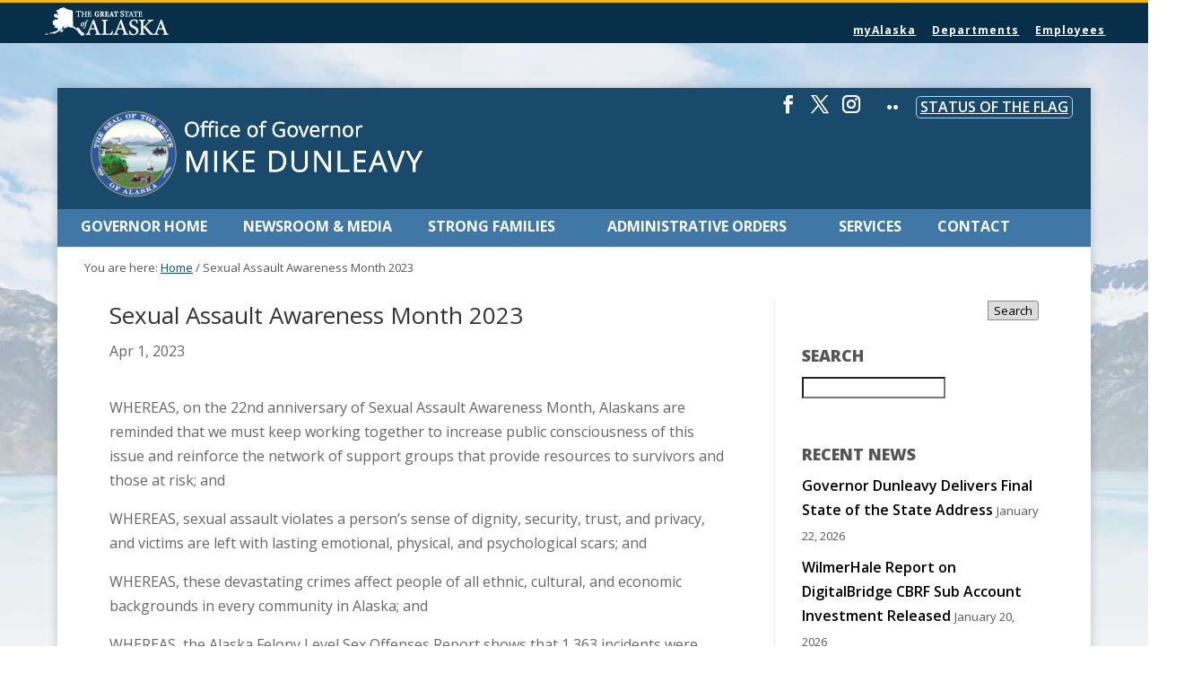

--- FILE ---
content_type: text/css
request_url: https://gov.alaska.gov/wp-content/themes/wonderbuild/custom-style.css
body_size: 4574
content:
/*
	Theme Name: AkGov2016 Genesis Theme Custom Styles
	Theme URI: https://gov.alaska.gov
	Description: The Custom Styles sheet is intended to customizes specific pages and features on Office of the Governor webpages.  
	Author: Stephen Mattson, Office of Governor
	Author URI: https://gov.alaska.gov
	Version: 3.5

	Template: genesis
	Template Version: 2.1

	License: GPL-2.0+
	License URI: https://www.gnu.org/licenses/gpl-2.0.html
*/

/* Table of Contents

	- Accordion FAQ
	- Boards and Commissions table
	- Custom Tables
	- Cabinet Bio
		- Member information
		- Accordion FAQ
	- Update Cabinet Page
	- Conference Agendas and Speaker Info
	- Contact Page
		-Constituent Relations
	- Colored Social Media Icons
	- Elections Region Contacts
	- Upcoming Events
	- Recent Events Widget
	- Priorities
	- Button Box
	- Lists
	- Shim (width hacks)
	- Inline anchor links
	- Admin Orders
	- CRM Styles
			
*/

/*** Accordion FAQ ***/
h3.accordion-header.bio-header, h4.bio-header {
    background-color: #f5f5f5;
    border: 1px solid #ececec;
    padding: .5rem;
    font-size: 1rem;
	margin: 0 1em;
    text-transform: none;
}
h3.accordion-header.small-accordion {
background-color: #f5f5f5;
    border: 1px solid #ececec;
    color: #333333;
    padding: .5rem 1em;
    font-size: 1rem;
    margin:0 0 .5em;
    text-transform: none;
}
.accordion-content {padding: 1em;}
.one-half > div.two-col {
    margin-left: 1em !important;
    margin-right: 1em !important;
}
.faq-spacer {
	margin-top: -.5em !important;
	margin-bottom: 1em !important;
}

/*** Boards and Commissions ***/
.frm_inline_form .inline-correction {margin-top: 14px;}
table.boards tbody tr:nth-child(odd) {
    background: rgba(245,245,245,1);
}
table.boards tbody tr td{
    padding: 10px 0 10px 5px;
	line-height: 1.5em;
}
table.boards thead th:first-child {
    width: 60%;
	padding-right: 4em;
}
table.boards-roster thead {
    border-bottom:1px solid #777777;
}
table.boards-roster tbody tr:nth-child(odd) {
    background: rgba(245,245,245,1);
}
table.boards-roster td{ 
    font-size: .875em;
    max-width: 22em;
    padding: 15px 10px;
    line-height: 1.2em;
	vertical-align: top;
}
table.boards-roster td span.position{ 
    font-size: 85%;
}
.fact-sheet ul li {
    list-style: none;
    font-size: 120%;
}
/*** Custom Tables ***/
table.locations-table {
    border: 1px solid rgba(231,211,126,1.00);
    border-collapse: collapse;
    border-spacing: 0;
}
col.locations-table-col-odd {
    background-color: rgba(246,238,203,1.00);
}
col.locations-table-col-even {
    background-color: rgba(255,255,255,1.00);
}
.locations-table tbody, .committees-table tbody {
    border-bottom: none;
}
.locations-table tbody td, .committees-table tbody td {
    color: #333;
    padding: 10px;
    border-top: none;
    border-bottom: none;
    line-height: 1.5em;
	vertical-align: top;
}
table .locations-table, table.committees-table {
    border: 1px solid rgba(60, 61, 66, .15);
    border-collapse: collapse;
    border-spacing: 0;
}
/*col.locations-table-col-odd, col.committees-table-col-odd {
    background-color: rgba(245,245,245,1);
}*/
col.locations-table-col-even, col.committees-table-col-even {
    background-color: rgba(255,255,255,1.00);
}
table.locations-table th, table.committees-table th {
    background-color: rgba(60, 61, 66, 1);
    color: rgb(250, 250, 250);
    min-width: 13em;
    padding: 0 10px;
    text-align: left;
}

/*** Cabinet Page ***/
.cabinet-bios h3.bio-header{    
	margin: 0 2em 4em;
	text-align: center;
}
.cabinet-bios p.member {font-size: .675rem; text-align: center; margin-bottom:0;}
.cabinet-bios p.member .commissioner {
    font-weight: bold;
    font-size: .875rem;
}
.cabinet-bios .accordion-content {
    padding: 1em;
    position: absolute;
    max-width: 930px;
    background: white;
    box-shadow: 0px 0px 0px 1200px rgba(0,0,0,.3 );
    margin: 0px auto !important;
    z-index: 100;
    left: 10%;
    right: 10%;
}
.cabinet-bios .accordion-content.col-two {
    left: -20px;
}
.cabinet-bios .accordion-content.col-three {
    left: -120px;
}
.cabinet-bios .accordion-content.col-four {
    left: -220px;
}
/*** Updated Cabinet Page ***/
.cabinet-bios.updated{
	text-align: center;
}
.cabinet-bios h2.name{
    font-size: 1em;
    margin: 0;
}
.cabinet-bios h3.position {
    font-size: 0.75em;
	font-weight: normal;
	font-style:italic;
    margin: 0 0 10px;
}
.cabinet-bios figure {
	margin: 0 0 2em;
	min-height: 250px;
}
.cabinet-bios figure img {
	margin: 0;
}
.member-detail {
	margin: 1em 0 0 0;
	padding: 0 10px;
}
.member-detail .member-photo img {
	float: left;
	margin: 0 1em 0 0;
}
.member-detail h5 {
	font-size: 90%;
    font-weight: normal;
    color: saddlebrown;
	margin: 1em 0 0;
}
.member-detail ul {
    margin: 0 0 32px 0;
}
.member-detail ul li {
    margin: 0 0 0 20px;
    list-style-type: circle;
}
.member-detail hr {
    border: 0;
    height: 0;
    border-top: 1px solid rgba(0, 0, 0, 0.3);
    border-bottom: 1px solid rgba(255, 255, 255, 0.4);
	margin-bottom: 10px;
}
.staff-position {
	margin: 0;
}
/*** Conference Agenda and Speaker Info ***/
.event-schedule {
  border-top: 5px solid #302724;
  background-color: rgba(245,245,245,1);
}
.event-schedule h3 {
  text-align: center;
  margin: 1em 0;
  font-size: 1.25em;
}
.event-schedule h2 {
  font-size: 1.15em;
  padding: 0;
  margin: 0;
}
ol.sessions {
  border-top: 1px solid #8b8380;
  margin: 0;
}
ol.sessions li.single-session {
  padding: 1em;
  list-style-type: none;
  margin: 0;
}
ol.sessions li.single-session:nth-child(even) {
  background-color: #ffffff;
}
ol.sessions li.single-session time {
  display: inline-block;
  width: 24%;
  font-weight: bold;
  font-style: italic;
  vertical-align: top;
}
ol.sessions li.single-session .event-description {
  display: inline-block;
  width: 75%;
}
span.speaker-img-link {
  float: left;
  margin: 0 1em 1em 0;
}
p.byline {
  color: brown;
  font-weight: bold;
}

/*** Contact Page ***/
.contact-number {
    color: #333;
    font-size: 1.5em !important;
    text-align: center;
    font-weight: bold;
}
.phone-number {
    font-weight: normal;
}

/*** Constituent Relations ***/
ul.cr_icons li:nth-child(even) {
    background: #e5e5e5;
    }
.cr_icons a{    
	background: url("../images/cr-sprite2.png") no-repeat scroll;
	color: #4e4c4c;
    display: block;
    height: 70px;
    padding: 20px 0px 0px 80px;
	font-weight: bold;
}
    
.cr_icons a:hover{    
	color: #4e4c4c;
}
/*** Showcase Captions ***/
.metaslider.caption-right .caption-wrap {
    width: 36% !important;
    margin: 5% 4%;
    left: initial;
    right: 0;
    padding: 20px 14px;
    line-height: 1.6em;
}
.metaslider.caption-left .caption-wrap {
    width: 36% !important;
    margin: 5% 4%;
    opacity: .9;
    padding: 20px 14px;
    line-height: 1.6em;
}
.metaslider.white .caption-wrap{
	background-color: rgba(10, 76, 120, .9);
	color: #ffffff;
    opacity: 1;
}

/*** Elections Region Contacts ***/
div.elections-region {
    background: #f5f5f5;
    border: 1px solid #ddd;
	display: inline-block; 
    padding: 20px 20px 0 ;
    margin: 0 0 32px 0;
	width: 100%;
}
/*** Colored Social Media Icons ***/
#simple-social-icons-4 ul li.social-facebook a{background-color: #37589b !important;}
#simple-social-icons-4 ul li.social-twitter a{background-color: #46D3FE !important;}
#simple-social-icons-4 ul li.social-vimeo a{background-color: #1AB7EA !important;}
#simple-social-icons-4 ul li.social-youtube a{background-color: #C42F2B !important;}
#simple-social-icons-4 ul li.social-instagram a{background-color: #3F719B !important;}
#simple-social-icons-4 ul li.social-flickr a{background-color: #FA3F86 !important;}
#simple-social-icons-4 ul li a:hover {
    -webkit-transform: translateY(-4px);
    -moz-transform: translateY(-4px);
    transform: translateY(-4px); 
}
/*** Upcoming Events - Legislative Bills ***/

dl.upcoming-event, dl.submitted-bill, dl.flag-status  {
    float: left;
    width: 100%;
    max-width: 598px;
    margin: 10px;
    padding: 10px;
    border: 1px solid #ddd;
    border-radius: 3px;
    background-color: #f5f5f5;
}
dl.submitted-bill {
    margin: 10px 0;
}
dt.event-title, dt.bill-title {
    color: brown;
    float: right;
    line-height: 1;
    max-width: 468px;
    width: 100%;
    margin: 0 0 5px 0;
    padding: 0;
}
dt.bill-title {
    color: #3f78a7;
}
dt.event-title hr, dt.bill-title hr {
    border: 0;
    height: 0;
    border-top: 1px solid rgba(0, 0, 0, 0.1);
    border-bottom: 1px solid rgba(255, 255, 255, 0.3);
	margin: 5px 0 0;
	padding: 0;
}
dd.upcoming-event-thumb img{
    float: left;
    padding: 2px;
    margin: 0 10px 10px 0;
    border: 1px solid #ccc;
    background-color: #fff;
}
dd.bill-number {
    color: #3f78a7;
    float: left;
    padding: 0px 10px;
    margin: 0 10px 5px 0;
    border: 1px solid #ccc;
    background-color: #fff;
}
dd.bill-number span {
    display: inherit;
	line-height: 1;
	text-align: center;
}
dd.bill-number span.line-one {
    font-size: 2.2em;
	font-weight: bolder;
}
dd.bill-number span.line-two {
    font-size: 2.5em;
	font-weight: lighter;
}
dd.event-description, dd.bill-description{
	font-size: 80%;
	margin: 0 0 10px;
	padding: 0;
	clear: both;
}
.accordion-content dd.bill-description{
	font-size: 110%;
}
dd.upcoming-event-thumb, dd.event-time, dd.event-location, dd.event-date{
	font-size: 90%;
	margin: 0;
	padding: 0;
}
dd.event-date{
	clear: both;
}

/*** Recent Events  ***/
dl.event-widget {
    width: 100%;
    max-width: 275px;
    float: left;
    margin: 0 0 10px 0;
    padding: 0;
}
dl.event-widget dd, dl.event-widget dt {
    margin: 0;
}
dt.event-title {
    float: right;
    font-weight: bold;
    color: darkcyan;
    max-width: 70%;
    border-bottom: 1px dashed #ccc;
    line-height: 1.25em;
    padding: 0 0 7px;
}
dd.event-thumb {
    float: left;
}
dd.event-thumb img {
    border-radius: 50%;
    background-color: #ececec;
    width: 75px;
    height: 75px;
}
dd.event-links {
    clear: right;
    font-size: 90%;
    padding: 5px 0 0 82px;
}
/*** Status of the Flag ***/
dt.flag {
    float: right;
    font-weight: bold;
    color: darkcyan;
    border-bottom: 1px dashed #ccc;
    line-height: 1.25em;
    padding: 0 0 7px;
	max-width: 425px;
    width: 100%;
    font-size: 150%;
}
.flag-status dd {
margin-left: 10px;
}

/*** Priorities ***/
.sidebar-home .priorities-div  {
    background-image: url('https://gov.alaska.gov/wp-content/uploads/sites/5/website-white-bg.jpg');
    background-repeat: no-repeat;
    background-position: 69px 0px;
    background-size: 76%;
    padding: 64% 0 0;
}
.home ul.priorities {
    clear: both;
}
.home ul.priorities li {
    display: block;
    text-align: center;
    padding: 0 !important;
    margin: 10px 0px;
    font-size: 120%;
    text-transform: uppercase;
    color: white;
    letter-spacing: 2px;
}
.home ul.priorities li a, .button-box a {
    color: white;
    display: block;
    padding: 0;
}
.home ul.priorities li a:hover{
    background: rgba(10,76,120,.5);
    text-decoration: none;
}
.home ul.priorities li span, .button-box a{
    display: block;
    background: rgba(10,76,120,.8);
    width: 100%;
    padding: 14px 0;
    transition: ease 1s;
}
.home ul.priorities li span:hover, .button-box a:hover{
    letter-spacing: 5px;
    transition: ease .25s;
}
ul.footer-priorities li {
    background: none;
    text-align: center;
    font-size: 1.25em;
    text-transform: uppercase;
    font-style: italic;
    letter-spacing: 2px;
}
/*** Button Box ***/
.button-box {
    font-size: 110% !important;
    letter-spacing: 2px;
	margin: 16px auto !important;
    text-align: center;
    text-transform: uppercase;
	width: 60%;
}
.button-box a, .button-box span{
    display: block;
    background: rgba(10,76,120,.8);
    width: 100%;
    padding: 14px 0;
    transition: ease 1s;
}
.button-box a:hover, .button-box span:hover{
    letter-spacing: 3px;
    transition: ease .25s;
}

/*Depricated, but class still may still appear*/
ol.alpha-list li, ol.alpha-list-1 li, ol.alpha-list-2 li, ol.para-alpha-list li, ol.para-alpha-list-1 li, ol.para-alpha-list-2 li, ol.para-num-list li, ol.para-num-list-1 li, ol.para-num-list-2 li{
    position: relative;
}
ol.para-num-list li{
 	list-style-type: none;
}
 ol.para-alpha-list li:before {
    counter-increment: alpha;
    content:"(" counter(alpha, lower-alpha)") "
}
ol.alpha-list, ol.alpha-list-1, ol.alpha-list-2, ol.para-alpha-list, ol.para-alpha-list-1, ol.para-alpha-list-2 {
    counter-reset: alpha;
}
ol.alpha-list li {
    list-style-type: lower-alpha;
}
ol.num-list, ol.para-num-list, ol.para-num-list-1, ol.para-num-list-2, ol.para-num-list-3 {
    counter-reset: roman;
}
ol.para-alpha-list li, ol.para-alpha-list-1 li, ol.para-alpha-list-2 li{
 	list-style-type: alpha;
}
ol.para-num-list-1 li:before {
    counter-increment: roman;
    content:counter(roman)") ";
}
ol.para-num-list li:before, ol.para-num-list-2 li:before {
    counter-increment: roman;
    content:"(" counter(roman)") ";
}
ol.para-num-list-3 li, ol.num-list-1 li {
	list-style-type: lower-roman;
}
ol.num-list-2 li {
	list-style-type: upper-roman;
}
ol.alpha-list-2 > li, ol.alpha-upper > li {
    list-style-type: upper-alpha;
}
ol.para-alpha-list-3 li:before {
    counter-increment: alpha;
    content:counter(alpha, upper-alpha)") ";
}
ol.para-alpha-list-4 li:before {
    counter-increment: alpha;
    content:"(" counter(alpha, upper-alpha)") ";
}
ol.alpha-list > li, ol.alpha-list-1 > li, ol.alpha-lower > li {
    list-style-type: lower-alpha;
}
ol.para-alpha-list-1 li:before {
    counter-increment: alpha;
    content:counter(alpha, lower-alpha)") ";
}
ol.para-alpha-list-2 li:before {
    counter-increment: alpha;
    content:"(" counter(alpha, lower-alpha)") ";
}
/*End depricated*/

/*** Customized List Style ***/
/*This code provides applies styles to the following list types:
1) Numbers with unpaired parenthesis - ".cl_unpaired-num"  1)
2) Numbers with paired parenthesis - ".cl_paired-num" (1)
3) Roman numerals, uppercase - ".cl_upper-roman" I.
4) Roman numerals, lowercase - ".cl_lower-roman" i.
5) Roman numerals, lowercase with unpaired parenthesis - ".cl_unpaired-lower-roman" i)
6) Roman numerals, lowercase with paired parenthesis - ".cl_paired-lower-roman" (i)
7) Alpha, uppercase, - ".cl_upper-alpha" A.
8) Alpha, uppercase with unpaired parenthesis - ".cl_unpaired-upper-alpha" A)
9) Alpha, uppercase with paired parenthesis - ".cl_paired-upper-alpha" (A)
10) Alpha, lowercase - ".cl_lower-alpha" A.
11) Alpha, lowercase with unpaired parenthesis - ".cl_unpaired-lower-alpha" A)
12) Alpha, lowercase with paired parenthesis - ".cl_paired--lower-alpha" (A)

The prefix cl is used to create clarity of code specific for Custom Lists

/*Remove default list style*/
.cl_clean-list li{
	list-style-type: none !important;
}
.sidebar .cl_clean-list li{
	padding: 0px !important;
}
/*Place custom list style*/
.cl_place-list li{
   position: relative;
}
/*Reset counters for nested lists*/
.cl_reset-alpha-counter, .cl_reset-alpha-counter li {
   counter-reset: alpha;
}
ol.cl_reset-roman-counter, ol.cl_reset-num-counter, ol.cl_reset-roman-counter li, ol.cl_reset-num-counter li{
   counter-reset: roman;
}
/*Numbers with unpaired parenthesis*/
ol.cl_unpaired-num {
	list-style-type: none;
}
ol.cl_unpaired-num li {
    counter-increment: roman;
}
ol.cl_unpaired-num li:before {
    content:counter(roman)") ";
}
/*Numbers with paired parenthesis */
ol.cl_paired-num {
	list-style-type: none;
}
.cl_paired-num li {
    counter-increment: roman;
}
.cl_paired-num li:before {
    content:"(" counter(roman)") ";
}
	/*Paired number nested within a paired lower alpha */
	.cl_paired-lower-alpha .cl_paired-num li {
		counter-increment: roman;
	}
	.cl_paired-lower-alpha .cl_paired-num li:before {
		content:"(" counter(roman)") ";
	}
	/*Paired number nested within a paired upper alpha */
	.cl_paired-upper-alpha .cl_paired-num li {
		counter-increment: roman;
	}
	.cl_paired-upper-alpha .cl_paired-num li:before {
		content:"(" counter(roman)") ";
	}

/*Uppercase Roman Numerals*/
ol.cl_upper-roman > li {
	list-style-type: upper-roman;
}
/*Lowercase Roman Numerals*/
ol.cl_lower-roman li, ol.cl_unpaired-lower-roman li, ol.cl_paired-lower-roman li {
	list-style-type: lower-roman;
}
/*Lowercase Roman Numerals with unpaired parenthesis*/
/*Lowercase Roman Numerals with paired parenthesis*/
/*Uppercase Alpha*/
ol.cl_upper-alpha > li, ol.cl_unpaired-upper-alpha > li, ol.cl_paired-upper-alpha > li {
    list-style-type: upper-alpha;
}
/*Uppercase Alpha with unpaired parenthesis*/
ol.cl_unpaired-upper-alpha li {
    counter-increment: alpha;
}
ol.cl_unpaired-upper-alpha li:before {
    content:counter(alpha, upper-alpha)") ";
}
/*Upperercase Alpha with paired parenthesis*/
ol.cl_paired-upper-alpha {
	list-style-type: none;
}
ol.cl_paired-upper-alpha li {
    counter-increment: alpha;
}
ol.cl_paired-upper-alpha li:before {
    content:"(" counter(alpha, upper-alpha)") ";
}
	/*Paired upper alpha nested within a paired number */
	.cl_paired-num .cl_paired-upper-alpha {
		counter-reset: alpha;
	}
	.cl_paired-num .cl_paired-upper-alpha li {
		counter-increment: alpha;
	}
	.cl_paired-num .cl_paired-upper-alpha li:before {
    content:counter(alpha, upper-alpha)") ";
	}
	
/*Lowercase Alpha*/
ol.cl_lower-alpha > li {
    list-style-type: lower-alpha;
}
/*Lowercase Alpha with unpaired parenthesis*/
ol.cl_unpaired-lower-alpha li:before {
    counter-increment: alpha;
    content:counter(alpha, lower-alpha)") ";
 	list-style-type: alpha;
}
/*Lowerercase Alpha with paired parenthesis*/
ol.cl_paired-lower-alpha {
	list-style-type: none;
}
ol.cl_paired-lower-alpha li {
    counter-increment: alpha;
}
ol.cl_paired-lower-alpha li:before {
    content:"(" counter(alpha, lower-alpha)") ";
}

ul li blockquote p, ol li blockquote p{
	font-size: inherit;
}

ol li p {
	font-size: inherit;
}



/*** Shim Hacks ***/
.shim {
    width: 960px;
}
/*** Inline Anchor links ***/
ul.inline-anchor {
    margin: 0 0 2em 0;
    padding: 0;
}
ul.inline-anchor li {
    display: inline;
    margin: 0 2px;
    padding: 0px;
}
.inline-anchor a {
    background: #fff;
    border-bottom: 5px solid #b94a48;
	color: #014c8b;
	font-size: 16px;
    line-height: 18px;
    margin: 0 0 2em;
    padding: 7px;
	word-wrap: break-word;
    text-align: center;
}
.inline-anchor a:hover, .inline-anchor a:active, .inline-anchor a:focus {
    border-top: 5px solid #3f78a7;
    border-bottom: none;
	font-weight: bold;
	text-decoration: none;
	letter-spacing: 1px;
}
/*** Admin Orders ***/
.admin-orders table{
    margin: auto;
	width: 80%;
}
.admin-orders table th{
    min-width: 350px;
    width: auto;
}
.admin-orders table th,.admin-orders table td {
    padding: 10px 0 10px 15px;
    vertical-align: top;
}

ul.frontpage-article {
    list-style: none;
    padding: 0 20px;
}
ul.frontpage-article li a{
	font-size: 1.2em;
}

/*** CRM Styles ***/
.crm form label {
	font-weight: bold;
}

#crNote {
    font-size: 20px;
    border: 1px solid rgb(255, 165, 0);
    padding: 13px;
    background-color: lightgoldenrodyellow;
    font-family: none;
}

.applyNote {
    font-size: 14px;
	margin: 0 0 8px 0;
}

#crNote p{
	margin: 0 0 13px;
	line-height: 1.2;
}
.required {
	color: red;
}
.apply form fieldset select {
	margin-top: 2px;
}
.apply .eeo {
    font-size: 16px;
    border: 1px solid rgb(255, 165, 0);
    padding: 13px;
    background-color: lightgoldenrodyellow;
	margin: 10px;
}

.validation-summary-errors {
    color: red;
    font-weight: bold;
}
